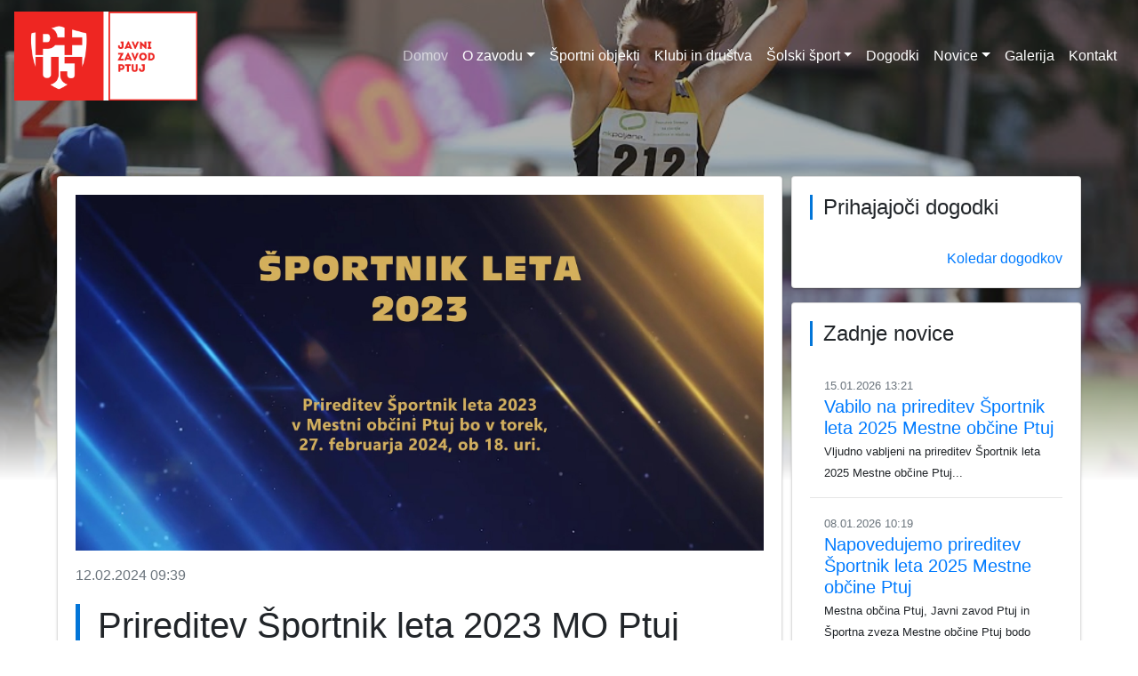

--- FILE ---
content_type: text/html; charset=utf-8
request_url: https://sport-ptuj.si/home/novica/64
body_size: 4162
content:
<!DOCTYPE html>
<!--
>>>>>>>>>>>>>>>>>>>>>>>>>>>>>>>>>>>>>>>>>>>>>>>>>>>>>>>>>>>>>>>>>>>>>>>>>>>>>>>>>>>>>>>>>>>>>>>>>>>>>>>>>>
Simple. by Sara (saratusar.com, @saratusar) for Innovatif - an awesome Slovenia-based digital agency (innovatif.com/en)
Change it, enhance it and most importantly enjoy it!
>>>>>>>>>>>>>>>>>>>>>>>>>>>>>>>>>>>>>>>>>>>>>>>>>>>>>>>>>>>>>>>>>>>>>>>>>>>>>>>>>>>>>>>>>>>>>>>>>>>>>>>>>>
-->

<!--[if !IE]><!-->
<html lang="en-US">
<!--<![endif]-->
<!--[if IE 6 ]><html lang="en-US" class="ie ie6"><![endif]-->
<!--[if IE 7 ]><html lang="en-US" class="ie ie7"><![endif]-->
<!--[if IE 8 ]><html lang="en-US" class="ie ie8"><![endif]-->
<head>
    <base href="https://sport-ptuj.si/"><!--[if lte IE 6]></base><![endif]-->
    <title>Domov &raquo; Javni zavod za mladino, šport in turizem Ptuj</title>
    <meta charset="utf-8">
    <meta name="viewport" content="width=device-width, initial-scale=1.0, maximum-scale=1.0, user-scalable=0">
    <meta http-equiv="Content-Type" content="text/html; charset=utf-8">
    
    <meta property="og:type" content="article">
    <meta property="og:title" content="Prireditev Športnik leta 2023 MO Ptuj">
    <meta property="og:description" content="V skladu s tradicijo bomo tudi letos v soj žarometov na prireditvi Športnik leta 2023 postavili najboljše ptujske športnike, športnice in ekipe. Ob njih bodo nagrade prejeli tudi trenerji, zaslužni športni delavci, nadarjeni mladi športniki, državni prvaki…<br />
<br />
 <br />
<br />
Prireditev Športnik leta 2023 v Mestni občini Ptuj bo v torek, 27. februarja 2024 ob 18. uri.<br />
<br />
 <br />
<br />
Vabljeni, da se nam pridružite na športno-zabavni prireditvi in pozdravite letošnje nagrajence. ">
    <meta property="og:image"
          content="https://sport-ptuj.si/assets/Novice/SPORTNIK-LETA_splet.jpg">
    <meta property="twitter:card" content="summary_large_image">






    <meta name="generator" content="SilverStripe - https://www.silverstripe.org" />
<meta http-equiv="Content-Type" content="text/html; charset=utf-8" />
    <!--[if lt IE 9]>
    <script src="//html5shiv.googlecode.com/svn/trunk/html5.js"></script>
    <![endif]-->
    <link href="https://stackpath.bootstrapcdn.com/bootstrap/4.4.1/css/bootstrap.min.css" rel="stylesheet"
          integrity="sha384-Vkoo8x4CGsO3+Hhxv8T/Q5PaXtkKtu6ug5TOeNV6gBiFeWPGFN9MuhOf23Q9Ifjh" crossorigin="anonymous">
    <link rel="stylesheet" type="text/css" href="//cdn.jsdelivr.net/npm/slick-carousel@1.8.1/slick/slick.css"/>
    <link rel="stylesheet" type="text/css" href="//cdn.jsdelivr.net/npm/slick-carousel@1.8.1/slick/slick-theme.css"/>
    <link rel="stylesheet" type="text/css"
          href="//cdnjs.cloudflare.com/ajax/libs/lightgallery/1.7.2/css/lightgallery.css"/>
    <link rel="stylesheet" type="text/css"
          href="//cdnjs.cloudflare.com/ajax/libs/lightgallery/1.7.2/css/lg-transitions.css"/>
    <link rel="stylesheet" type="text/css" href="//uicdn.toast.com/tui-calendar/latest/tui-calendar.css"/>
    <link rel="stylesheet" href="//cdn.jsdelivr.net/npm/bootstrap-icons@1.3.0/font/bootstrap-icons.css">
    <link rel="stylesheet" href="//cdnjs.cloudflare.com/ajax/libs/select2/4.0.13/css/select2.min.css"/>
    <link rel="shortcut icon" href="themes/simple/images/favicon.ico"/>
    
    
    
    
<link rel="stylesheet" type="text/css" href="/_resources/vendor/innoweb/silverstripe-social-share/client/css/social-share.css?m=1629812143" />
<link rel="stylesheet" type="text/css" href="/_resources/themes/sportni/css/header.css?m=1634197032" />
<link rel="stylesheet" type="text/css" href="/_resources/themes/sportni/css/overrides.css?m=1634197125" />
<link rel="stylesheet" type="text/css" href="/_resources/themes/sportni/css/main.css?m=1724912736" />
<link rel="stylesheet" type="text/css" href="/_resources/themes/sportni/css/footer.css?m=1634197032" />
</head>
<body class="body HomePage">
<header class="header">
    <div id="header-slider">
        
            <div style="height: 75vh; background-image: url('/assets/Uploads/Ozadje/12-sportni_vikend_1.jpg'); background-size: cover; background-position: center;">
            </div>
        
            <div style="height: 75vh; background-image: url('/assets/Uploads/Ozadje/atletika_bedrac.jpg'); background-size: cover; background-position: center;">
            </div>
        
            <div style="height: 75vh; background-image: url('/assets/Uploads/Ozadje/cg_boks_slovenska_liga.jpg'); background-size: cover; background-position: center;">
            </div>
        
            <div style="height: 75vh; background-image: url('/assets/Uploads/Ozadje/cg_futsal_fc_ptuj.jpg'); background-size: cover; background-position: center;">
            </div>
        
            <div style="height: 75vh; background-image: url('/assets/Uploads/Ozadje/cg_gimnastika_predstavitev.jpg'); background-size: cover; background-position: center;">
            </div>
        
            <div style="height: 75vh; background-image: url('/assets/Uploads/Ozadje/cg_hura_prosti_cas.jpg'); background-size: cover; background-position: center;">
            </div>
        
            <div style="height: 75vh; background-image: url('/assets/Uploads/Ozadje/cg_namizni_tenis_krajnc_katja.jpg'); background-size: cover; background-position: center;">
            </div>
        
            <div style="height: 75vh; background-image: url('/assets/Uploads/Ozadje/cg_nogomet_drava.jpg'); background-size: cover; background-position: center;">
            </div>
        
            <div style="height: 75vh; background-image: url('/assets/Uploads/Ozadje/cg_odbojka.jpg'); background-size: cover; background-position: center;">
            </div>
        
            <div style="height: 75vh; background-image: url('/assets/Uploads/Ozadje/cg_plavanje_klara_benko.jpg'); background-size: cover; background-position: center;">
            </div>
        
            <div style="height: 75vh; background-image: url('/assets/Uploads/Ozadje/cg_plezanje_markovic.jpg'); background-size: cover; background-position: center;">
            </div>
        
            <div style="height: 75vh; background-image: url('/assets/Uploads/Ozadje/cg_rokomet_aklimat_krim.jpg'); background-size: cover; background-position: center;">
            </div>
        
            <div style="height: 75vh; background-image: url('/assets/Uploads/Ozadje/cg_rokomet_drava.jpg'); background-size: cover; background-position: center;">
            </div>
        
            <div style="height: 75vh; background-image: url('/assets/Uploads/Ozadje/cg_sah_murko.jpg'); background-size: cover; background-position: center;">
            </div>
        
            <div style="height: 75vh; background-image: url('/assets/Uploads/Ozadje/judo_pokal_ptuja.jpg'); background-size: cover; background-position: center;">
            </div>
        
            <div style="height: 75vh; background-image: url('/assets/Uploads/Ozadje/kajak_tilen_vidovic.jpg'); background-size: cover; background-position: center;">
            </div>
        
            <div style="height: 75vh; background-image: url('/assets/Uploads/Ozadje/karting_dirka.jpg'); background-size: cover; background-position: center;">
            </div>
        
            <div style="height: 75vh; background-image: url('/assets/Uploads/Ozadje/kegljanje.jpg'); background-size: cover; background-position: center;">
            </div>
        
            <div style="height: 75vh; background-image: url('/assets/Uploads/Ozadje/kickboks_turnir.jpg'); background-size: cover; background-position: center;">
            </div>
        
            <div style="height: 75vh; background-image: url('/assets/Uploads/Ozadje/kolesarstvo_pokal_poli.jpg'); background-size: cover; background-position: center;">
            </div>
        
            <div style="height: 75vh; background-image: url('/assets/Uploads/Ozadje/padalstvo_pokal_ptuja.jpg'); background-size: cover; background-position: center;">
            </div>
        
            <div style="height: 75vh; background-image: url('/assets/Uploads/Ozadje/strelstvo_stojak_venta.jpg'); background-size: cover; background-position: center;">
            </div>
        
            <div style="height: 75vh; background-image: url('/assets/Uploads/Ozadje/tenis_portoroz_rola.jpg'); background-size: cover; background-position: center;">
            </div>
        
    </div>
    <div class="overlay"></div>
    <div class="fade-white"></div>
</header>
<div class="navigation">
    <nav class="navbar navbar-expand-lg navbar-dark">
    <a href="https://sport-ptuj.si/" class="navbar-brand">
        <img style="max-height: 100px" src="/assets/Uploads/01-Logotip-JZP-2024-koncni.png">
    </a>
    <button class="navbar-toggler" type="button" data-toggle="collapse" data-target="#navbarNav"
            aria-controls="navbarNav" aria-expanded="false">
        <span class="navbar-toggler-icon"></span>
    </button>
    <div class="collapse navbar-collapse justify-content-end" id="navbarNav">
        <ul class="navbar-nav">
            
                
                    <li class="nav-item active"><a href="/" class="nav-link"
                                                                                  title="Domov">Domov</a>
                    </li>
                
            
                
                    <li class="nav-item dropdown ">
                        <a href="/o-zavodu/" class="nav-link dropdown-toggle" role="button" data-toggle="dropdown"
                           aria-haspopup="true" aria-expanded="false" title="O zavodu">O zavodu</a>
                        <div class="dropdown-menu" aria-labelledby="navbarDropdown">
                            <a href="/o-zavodu/" class="dropdown-item" title="O zavodu">O zavodu</a>
                            <div class="dropdown-divider"></div>
                            
                                <a href="/o-zavodu/katalog-informacij-javnega-znacaja/" class="dropdown-item" title="Katalog informacij javnega značaja">Katalog informacij javnega značaja</a>
                                
                            
                        </div>
                    </li>
                
            
                
                    <li class="nav-item "><a href="/sportni-objekti/" class="nav-link"
                                                                                  title="Športni objekti">Športni objekti</a>
                    </li>
                
            
                
                    <li class="nav-item "><a href="/klubi-in-drustva/" class="nav-link"
                                                                                  title="Klubi in društva">Klubi in društva</a>
                    </li>
                
            
                
                    <li class="nav-item dropdown ">
                        <a href="/solski-sport/" class="nav-link dropdown-toggle" role="button" data-toggle="dropdown"
                           aria-haspopup="true" aria-expanded="false" title="Šolski šport">Šolski šport</a>
                        <div class="dropdown-menu" aria-labelledby="navbarDropdown">
                            <a href="/solski-sport/" class="dropdown-item" title="Šolski šport">Šolski šport</a>
                            <div class="dropdown-divider"></div>
                            
                                <a href="/solski-sport/hura-prosti-cas/" class="dropdown-item" title="Hura prosti čas">Hura prosti čas</a>
                                
                                    <div class="dropdown-divider"></div>
                                
                            
                                <a href="/solski-sport/zlati-soncek/" class="dropdown-item" title="Zlati sonček">Zlati sonček</a>
                                
                                    <div class="dropdown-divider"></div>
                                
                            
                                <a href="/solski-sport/mali-soncek/" class="dropdown-item" title="Mali sonček">Mali sonček</a>
                                
                                    <div class="dropdown-divider"></div>
                                
                            
                                <a href="/solski-sport/krpan/" class="dropdown-item" title="Krpan">Krpan</a>
                                
                                    <div class="dropdown-divider"></div>
                                
                            
                                <a href="/solski-sport/naucimo-se-plavati/" class="dropdown-item" title="Naučimo se plavati">Naučimo se plavati</a>
                                
                                    <div class="dropdown-divider"></div>
                                
                            
                                <a href="https://app.sport-ptuj.si" class="dropdown-item" title="Prijava">Prijava</a>
                                
                            
                        </div>
                    </li>
                
            
                
                    <li class="nav-item "><a href="/dogodki/" class="nav-link"
                                                                                  title="Dogodki">Dogodki</a>
                    </li>
                
            
                
                    <li class="nav-item dropdown ">
                        <a href="/novice/" class="nav-link dropdown-toggle" role="button" data-toggle="dropdown"
                           aria-haspopup="true" aria-expanded="false" title="Novice">Novice</a>
                        <div class="dropdown-menu" aria-labelledby="navbarDropdown">
                            <a href="/novice/" class="dropdown-item" title="Novice">Novice</a>
                            <div class="dropdown-divider"></div>
                            
                                <a href="/novice/arhiv/" class="dropdown-item" title="Arhiv">Arhiv</a>
                                
                            
                        </div>
                    </li>
                
            
                
                    <li class="nav-item "><a href="/galerija/" class="nav-link"
                                                                                  title="Galerija">Galerija</a>
                    </li>
                
            
                
                    <li class="nav-item "><a href="/kontakt/" class="nav-link"
                                                                                  title="Kontakt">Kontakt</a>
                    </li>
                
            
        </ul>
    </div>
</nav>

</div>

<div class="page-content">
    <div class="main container card" role="main">
        <div class="card-body">
            <div class="novica-content">
    <img src="/assets/Novice/SPORTNIK-LETA_splet.jpg" alt="" class="novica-image">
    <p class="text-muted mt-3">12.02.2024 09:39</p>
    <h1>Prireditev Športnik leta 2023 MO Ptuj</h1>
    <p class="text-justify">V skladu s tradicijo bomo tudi letos v soj žarometov na prireditvi Športnik leta 2023 postavili najboljše ptujske športnike, športnice in ekipe. Ob njih bodo nagrade prejeli tudi trenerji, zaslužni športni delavci, nadarjeni mladi športniki, državni prvaki…</p><p class="text-justify">&nbsp;</p><p class="text-justify">Prireditev Športnik leta 2023 v Mestni občini Ptuj bo v torek, 27. februarja 2024 ob 18. uri.</p><p class="text-justify">&nbsp;</p><p class="text-justify">Vabljeni, da se nam pridružite na športno-zabavni prireditvi in pozdravite letošnje nagrajence.&nbsp;</p>
    
    <div class="section">
    <div class="share">
        <div class="share-label">Delite:</div>
        
            <div class="share-link facebook">
                <a href="http://facebook.com/sharer/sharer.php?u=https://sport-ptuj.si/home/novica/64" target="_blank">Facebook</a>
            </div>
        
        
            <div class="share-link twitter">
                <a href="https://twitter.com/share?url=https://sport-ptuj.si/home/novica/64" target="_blank">Twitter</a>
            </div>
        
        
            <div class="share-link google">
                <a href="https://plus.google.com/share?url=https://sport-ptuj.si/home/novica/64" target="_blank">Google+</a>
            </div>
        
        
            <div class="share-link pinterest">
                <a href="https://sport-ptuj.si/http://pinterest.com/pin/create/button/?url=https://sport-ptuj.si/"
                   target="_blank">Pinterest</a>
            </div>
        
        
            <div class="share-link linkedin">
                <a href="https://www.linkedin.com/shareArticle?mini=true&amp;url=https://sport-ptuj.si/home/novica/64" target="_blank">LinkedIn</a>
            </div>
        
    </div>
</div>

    <div id="lightgallery">
        
            <a href="/assets/Novice/SPORTNIK-LETA_splet.jpg" data-sub-html="<h4>SPORTNIK LETA splet</h4>">
                <img src="/assets/Novice/SPORTNIK-LETA_splet.jpg" alt="" style="width: 100%; height: 10em; object-fit: cover;">
            </a>
        
        
    </div>
</div>

        </div>
    </div>
    <div class="side sidebar container">
    <div class="card mb-3">
        <div class="card-body">
            <h4 class="card-title section-title-small">Prihajajoči dogodki</h4>
            
            <div class="d-flex justify-content-end">
                <a href="/dogodki">Koledar dogodkov</a>
            </div>
        </div>
    </div>
    <div class="card mb-3">
        <div class="card-body">
            <h4 class="card-title section-title-small">Zadnje novice</h4>
            
                <div style="margin-left: 1em">
                    <small class="text-muted">15.01.2026 13:21</small>
                    <h5 style="margin-bottom: 0.1em"><a href="/home/novica/92">Vabilo na prireditev Športnik leta 2025 Mestne občine Ptuj</a></h5>
                    <small>Vljudno vabljeni na prireditev Športnik leta 2025 Mestne občine Ptuj...</small><br>
                </div>
                <hr/>
            
                <div style="margin-left: 1em">
                    <small class="text-muted">08.01.2026 10:19</small>
                    <h5 style="margin-bottom: 0.1em"><a href="/home/novica/91">Napovedujemo prireditev Športnik leta 2025 Mestne občine Ptuj</a></h5>
                    <small>Mestna občina Ptuj, Javni zavod Ptuj in Športna zveza Mestne občine Ptuj bodo pripravili prireditev Športnik leta 2025 v Mestni občini Ptuj....</small><br>
                </div>
                <hr/>
            
                <div style="margin-left: 1em">
                    <small class="text-muted">22.12.2025 14:01</small>
                    <h5 style="margin-bottom: 0.1em"><a href="/home/novica/90">Voščilo</a></h5>
                    <small></small><br>
                </div>
                <hr/>
            
            <div class="d-flex justify-content-end">
                <a href="/novice/arhiv">Arhiv novic</a>
            </div>
        </div>
    </div>
    <div class="card mb-3">
        <div class="card-body">
            <h4 class="card-title section-title-small">Povezave</h4>
            
                <div style="margin-left: 1em">
                    <h5 style="margin-bottom: 0.1em"><a href="http://www.sportnivikend.si/">Ptujski športni vikend</a></h5>
                </div>
                <hr/>
            
                <div style="margin-left: 1em">
                    <h5 style="margin-bottom: 0.1em"><a href="http://ptujskiteki.si/">Ptujski teki</a></h5>
                </div>
                <hr/>
            
                <div style="margin-left: 1em">
                    <h5 style="margin-bottom: 0.1em"><a href="https://sport-ptuj.si/home/novica/23">Ptujske športne e-novice</a></h5>
                </div>
                <hr/>
            
        </div>
    </div>
</div>

</div>
<footer class="footer">
    <div class="container">
        <div class="row row-cols-1 row-cols-md-4">
            <div class="contact col">
                <img src="/assets/Uploads/01-Logotip-JZP-2024-koncni.png" class="logo" style="width: unset">
                <h5>Javni zavod za mladino, šport in turizem Ptuj</h5>
                <p>Mestni trg 4<br>
                    2250 Ptuj, Slovenija<br>
                    <a href="mailto:info@sport-ptuj.si">info@sport-ptuj.si</a><br>
                    02 787 76 30</p>
            </div>
            <div class="contact col">
                <h5>Informacije o zavodu</h5>
                <li><a href="/o-zavodu">O zavodu</a></li>
                <li><a href="/o-zavodu/katalog-informacij-javnega-znacaja/">Katalog informacij javnega značaja</a></li>
            </div>
            <div class="contact col">
                <h5>Šolski šport</h5>
                <li><a href="/solski-sport">Koledar šolskega športa</a></li>
                <li><a href="/solski-sport/hura-prosti-cas/">Hura prosti čas</a></li>
                <li><a href="/solski-sport/zlati-soncek/">Zlati sonček</a></li>
                <li><a href="/solski-sport/mali-soncek/">Mali sonček</a></li>
                <li><a href="/solski-sport/krpan/">Krpan</a></li>
                <li><a href="/solski-sport/naucimo-se-plavati/">Naučimo se plavati</a></li>
            </div>
            <div class="contact col">
                <h5>Športne institucije</h5>
                
                    <li><a href="http://www.olympic.si/">Olimpijski komite Slovenije</a></li>
                
                    <li><a href="http://www.mss.gov.si/">Ministrstvo za šolstvo in šport</a></li>
                
                    <li><a href="http://fundacijazasport.org/">Fundacija za šport</a></li>
                
                    <li><a href="http://www2.sportna-unija.si/">Športna unija Slovenije</a></li>
                
                    <li><a href="http://www.zsoms.si/">Zveza za šport otrok in mladine Slovenije</a></li>
                
                    <li><a href="http://www.fsp.uni-lj.si/">Fakulteta za šport</a></li>
                
                    <li><a href="http://www.sousport.si/">ŠOU šport</a></li>
                
            </div>
        </div>
    </div>
    <div class="subfooter">
        <small>© 2020 Javni zavod za mladino, šport in turizem Ptuj</small>
        <small>Izdelava: <a href="https://max.si">Nimbis d.o.o. | max.si</a></small>
    </div>
</footer>













<script type="application/javascript" src="//ajax.googleapis.com/ajax/libs/jquery/3.5.1/jquery.min.js"></script>
<script type="application/javascript" src="/_resources/themes/sportni/javascript/script.js?m=1634197032"></script>
<script type="application/javascript" src="/_resources/themes/sportni/javascript/galleries.js?m=1634197032"></script>
<script type="application/javascript" src="//cdnjs.cloudflare.com/ajax/libs/lightgallery/1.7.2/js/lightgallery-all.js"></script>
<script type="application/javascript" src="//stackpath.bootstrapcdn.com/bootstrap/4.4.1/js/bootstrap.min.js"></script>
<script type="application/javascript" src="//cdn.jsdelivr.net/npm/slick-carousel@1.8.1/slick/slick.min.js"></script>
<script type="application/javascript" src="//uicdn.toast.com/tui.code-snippet/v1.5.2/tui-code-snippet.min.js"></script>
<script type="application/javascript" src="//uicdn.toast.com/tui-calendar/latest/tui-calendar.js"></script>
<script type="application/javascript" src="//cdnjs.cloudflare.com/ajax/libs/moment.js/2.29.1/moment.min.js"></script>
<script type="application/javascript" src="//cdnjs.cloudflare.com/ajax/libs/select2/4.0.13/js/select2.min.js"></script>
<script type="application/javascript" src="//cdnjs.cloudflare.com/ajax/libs/countup.js/1.8.2/countUp.js"></script>
<script type="application/javascript" src="//cdnjs.cloudflare.com/ajax/libs/randomcolor/0.6.1/randomColor.js"></script>
</body>
</html>


--- FILE ---
content_type: text/css
request_url: https://sport-ptuj.si/_resources/themes/sportni/css/overrides.css?m=1634197125
body_size: 415
content:
.card {
    box-shadow: 0 2px 1px -1px rgba(0, 0, 0, 0.2), 0 1px 1px 0 rgba(0, 0, 0, 0.14), 0 1px 3px 0 rgba(0, 0, 0, .12);
    border-radius: 4px;
}

.navbar-dark .navbar-nav .active > .nav-link,
.navbar-dark .navbar-nav .nav-link.active,
.navbar-dark .navbar-nav .nav-link.show,
.navbar-dark .navbar-nav .show > .nav-link {
    color: rgba(255, 255, 255, 0.6);

}

.navbar-dark .navbar-nav .nav-link {
    color: #fff;
    font-weight: 500;
}

.row {
    margin: 0;
}

.slick-prev:before, .slick-next:before {
    color: dimgray;
}

.share .share-label, .share .share-button, .share .share-link {
    float: unset;
}

.share {
    display: flex;
}

label {
   display: block;
}

.tui-full-calendar-popup p {
    margin: 0;
}

.popup-icon {
    top: -2px;
    margin-right: 8px;
    width: 12px;
    height: 12px;
}

.card {
    cursor: pointer;
}

.slick-initialized .slick-slide.card {
    display: flex;
}

.section .slick-track {
    display: flex !important;
}

.slick-prev{
    left: -18px;
}

.slick-next {
    right: -19px;
}

.section .slick-slide {
    height: inherit !important;
}

.small-dvorana.slick-slide {
    height: 100px !important;
}

.display-4.counter-count {
    padding: 0 .5rem;
}

.container {
    padding: 0;
}

@media screen and (max-width: 990px) {
    #navbarNav {
        background-color: white;
        padding: 1em;
        border-radius: 4px;
        box-shadow: 1px 1px 5px gray;
    }

    .navbar-dark .navbar-nav .active > .nav-link,
    .navbar-dark .navbar-nav .nav-link.active,
    .navbar-dark .navbar-nav .nav-link.show,
    .navbar-dark .navbar-nav .show > .nav-link, .navbar-dark .navbar-nav .nav-link:hover {
        color: gray;

    }

    .navbar-dark .navbar-nav .nav-link {
        color: black;
        font-weight: unset;
    }

    .nav-item a {
        padding: 1em 0.5em!important;
    }
}



--- FILE ---
content_type: text/css
request_url: https://sport-ptuj.si/_resources/themes/sportni/css/main.css?m=1724912736
body_size: 1116
content:
/* global page styles */
.main.container.card {
    top: 10vh;
    z-index: 100;
    margin-bottom: calc(10vh + 30px);
}

.main h1 {
    margin: 0.5em 0 1em;
}

h2, h3 {
    padding: 1em 0 .5em;
}

img:not(".ss-htmleditorfield-file") {
    width: 100%;
}

.btn-more {
    padding-left: 1.25rem;
    padding-right: 1.25rem;
    text-align: left;
    color: gray;
}

.page-content {
    display: grid;
    grid-template-columns: 5fr 2fr;
    grid-gap: 10px;
    margin-right: 5%;
    margin-left: 5%;
}

.sidebar {
    top: 10vh;
    position: relative;
    z-index: 10;
    width: 100%;
    margin-bottom: calc(10vh + 30px);
}

.sidebar .card {
    width: 100%;
}

.section {
    margin-bottom: 2em!important;
}

.section-button {
    margin-left: auto;
}

h1, .section-title {
    padding-left: 0.5em;
    border-left: 5px solid #0275d8;
}

.section-title-small {
    padding-left: 0.5em;
    border-left: 3px solid #0275d8;
    margin-bottom: 2rem;
}

/* contact page styles */

.main-kontakt {
    display: grid;
    grid-template-columns: 1fr 2fr;
}

.main-kontakt img {
    height: 100px;
    margin-bottom: 30px;
}

input[type="text"], textarea {
    width: 100%;
    border-radius: 4px;
    border:  1px solid lightgray;
    line-height: 2;
}

input[type="submit"] {
    margin: .5rem 0;
}

label {
    margin: .5rem 0;
}

.kontakti {
    justify-content: right;
}

.kontakt {
    text-align: right;
    margin-bottom: 1rem;
}

.kontakt p {
    margin: 0;
}

.lokacija {
    margin-bottom: 2em;
}

.inline-card {
    margin: 0 0.2em;
}

.counter-divider {
    margin: auto;
    width: 50px;
    border: 1px solid #0275d8;
}

.counter-text {
    padding: 1em 0;
}

.important {
    display: grid;
    grid-template-columns: 2fr 1fr;
    grid-template-rows: 8em 8em 8em;
    grid-template-areas: "main one" "main two" "main three";
    grid-gap: 5px;
    margin-bottom: 2em;
}
img.zoom {
    width: 100%;
    height: 100%;
    object-fit: cover;
    transition: transform .5s ease;
}
img.zoom:hover {
    transform: scale(1.2);
}
.important-main {
    grid-area: main;
    overflow: hidden;
}
.important-one {
    grid-area: one;
    overflow: hidden;
}
.important-two {
    grid-area: two;
    overflow: hidden;
}
.important-three {
    grid-area: three;
    overflow: hidden;
}

.dark-overlay {
    bottom: 0;
    background-image: linear-gradient(to top, rgba(0, 0, 0, 0.8), rgba(0, 0, 0, 0));
    position: sticky;
    height: 75%;
    justify-content: flex-end;
}

.small-dvorana {
    height: 100px;
    overflow: hidden;
    margin: 0 1px;
}
.small-dvorana p {
    padding: 2px 5px;
    font-size: 0.7em;
    color: white;
    background-color: #2a62bc;
    width: 100%;
    text-transform: uppercase;
    text-align: center;
    font-weight: 600;
    margin: 0;
}

/* gallery page styles */

#lightgallery, .galerije {
    display: grid;
    grid-template-columns: repeat(auto-fill, minmax(250px, 1fr));
    grid-gap: 5px;
}

.galerije .card-body {
    padding: 0.5rem;
}

.gallery-poster {
    position: relative;
}

.gallery-poster-image {
    display: block;
    width: 100%;
    height: auto;
}

.gallery-poster-overlay {
    position: absolute;
    top: 0;
    bottom: 0;
    left: 0;
    right: 0;
    height: 100%;
    width: 100%;
    opacity: 0;
    transition: .5s ease;
    background-color: rgba(0, 0, 0, 0.5);
}

.gallery-poster:hover .gallery-poster-overlay {
    opacity: 1;
}

.gallery-poster-overlay p {
    color: white;
    font-size: 20px;
    position: absolute;
    top: 50%;
    left: 50%;
    transform: translate(-50%, -50%);
    -ms-transform: translate(-50%, -50%);
}

/* novica page styles */
.novica-image {
    max-height: 25em;
    width: 100%;
    object-fit: cover;
}

.datetime-card .card-header, .datetime-card .card-body {
    padding: 0.5em;
}

.datetime-card p {
    margin: 0;
}

/* dogodek page style */
.dogodek-content h1 {
    margin: 0.5em 0 0.5em;
}

@media screen and (max-width: 1000px) {
    .page-content {
        display: block;
    }

    .main.container.card {
        margin-bottom: 30px;
    }

    .sidebar {
        display: flex;
        flex-wrap: wrap;
        gap: 1vh;
        padding-right: 0;
        padding-left: 0;
    }
}

.row {
    margin: 0 -15px;
}


--- FILE ---
content_type: text/javascript
request_url: https://sport-ptuj.si/_resources/themes/sportni/javascript/galleries.js?m=1634197032
body_size: 79
content:
$(document).ready(function() {
    $("img.lightgallery_video").each(function(i, v) {
        console.log(i, v);
        let url = v.src;
        v.src = "http://img.youtube.com/vi/" + url.split("v=")[1].split("&")[0] + "/maxresdefault.jpg";
    });
    $("#lightgallery").lightGallery({
        download: false,
        thumbnail: true,
        loadYoutubeThumbnail: true,
        youtubeThumbSize: 1,
        youtubePlayerParams: {
            modestbranding: 1,
            showinfo: 0,
            rel: 0,
            controls: 0
        },
    });
});


--- FILE ---
content_type: text/javascript
request_url: https://sport-ptuj.si/_resources/themes/sportni/javascript/script.js?m=1634197032
body_size: -11
content:
$(document).ready(function () {
    $('#header-slider').slick({
        accessibility: false,
        autoplay: true,
        autoplaySpeed: 3000,
        arrows: false,
        draggable: false,
        infinite: true,
        pauseOnFocus: false,
        pauseOnHover: false,
        swipe: false,
        swipeToSlide: false,
        adaptiveHeight: true,
        adaptiveWidth: true,
    });
});


--- FILE ---
content_type: text/javascript
request_url: https://uicdn.toast.com/tui.code-snippet/v1.5.2/tui-code-snippet.min.js
body_size: 7406
content:
/*!
 * tui-code-snippet.min.js
 * @version 1.5.2
 * @author NHN. FE Development Lab <dl_javascript@nhn.com>
 * @license MIT
 */
!function(t,e){"object"==typeof exports&&"object"==typeof module?module.exports=e():"function"==typeof define&&define.amd?define([],e):"object"==typeof exports?exports.util=e():(t.tui=t.tui||{},t.tui.util=e())}(this,function(){return function(t){function e(r){if(n[r])return n[r].exports;var o=n[r]={exports:{},id:r,loaded:!1};return t[r].call(o.exports,o,o.exports,e),o.loaded=!0,o.exports}var n={};return e.m=t,e.c=n,e.p="dist",e(0)}([function(t,e,n){"use strict";var r={},o=n(1),i=o.extend;i(r,o),i(r,n(3)),i(r,n(2)),i(r,n(4)),i(r,n(5)),i(r,n(6)),i(r,n(7)),i(r,n(8)),i(r,n(9)),r.browser=n(10),r.popup=n(11),r.formatDate=n(12),r.defineClass=n(13),r.defineModule=n(14),r.defineNamespace=n(15),r.CustomEvents=n(16),r.Enum=n(17),r.ExMap=n(18),r.HashMap=n(20),r.Map=n(19),t.exports=r},function(t,e,n){"use strict";function r(t,e){var n,r,o,i,u=Object.prototype.hasOwnProperty;for(o=1,i=arguments.length;o<i;o+=1){n=arguments[o];for(r in n)u.call(n,r)&&(t[r]=n[r])}return t}function o(t){return t.__fe_id||(l+=1,t.__fe_id=l),t.__fe_id}function i(t){return f.isExisty(p(t,"__fe_id"))}function u(){l=0}function s(t){var e,n=[];for(e in t)t.hasOwnProperty(e)&&n.push(e);return n}function a(t){var e=arguments.length,n=1;if(e<1)return!0;for(;n<e;n+=1)if(!c(t,arguments[n]))return!1;return!0}function c(t,e){var n,r=[],o=[];if(isNaN(t)&&isNaN(e)&&f.isNumber(t)&&f.isNumber(e))return!0;if(t===e)return!0;if(f.isFunction(t)&&f.isFunction(e)||t instanceof Date&&e instanceof Date||t instanceof RegExp&&e instanceof RegExp||t instanceof String&&e instanceof String||t instanceof Number&&e instanceof Number)return t.toString()===e.toString();if(!(t instanceof Object&&e instanceof Object))return!1;if(t.isPrototypeOf(e)||e.isPrototypeOf(t)||t.constructor!==e.constructor||t.prototype!==e.prototype)return!1;if(h.inArray(t,r)>-1||h.inArray(e,o)>-1)return!1;for(n in e){if(e.hasOwnProperty(n)!==t.hasOwnProperty(n))return!1;if(typeof e[n]!=typeof t[n])return!1}for(n in t){if(e.hasOwnProperty(n)!==t.hasOwnProperty(n))return!1;if(typeof e[n]!=typeof t[n])return!1;if("object"==typeof t[n]||"function"==typeof t[n]){if(r.push(t),o.push(e),!c(t[n],e[n]))return!1;r.pop(),o.pop()}else if(t[n]!==e[n])return!1}return!0}function p(t,e){for(var n=arguments,r=n[0],o=1,i=n.length;o<i;o+=1){if(f.isUndefined(r)||f.isNull(r))return;r=r[n[o]]}return r}var f=n(2),h=n(3),l=0;t.exports={extend:r,stamp:o,hasStamp:i,resetLastId:u,keys:Object.prototype.keys||s,compareJSON:a,pick:p}},function(t,e){"use strict";function n(t){return!r(t)&&!o(t)}function r(t){return void 0===t}function o(t){return null===t}function i(t){return n(t)&&t!==!1}function u(t){return!i(t)}function s(t){var e=n(t)&&("[object Arguments]"===S.call(t)||!!t.callee);return e}function a(t){return t instanceof Array}function c(t){return t===Object(t)}function p(t){return t instanceof Function}function f(t){return"number"==typeof t||t instanceof Number}function h(t){return"string"==typeof t||t instanceof String}function l(t){return"boolean"==typeof t||t instanceof Boolean}function y(t){return"[object Array]"===S.call(t)}function d(t){return"[object Function]"===S.call(t)}function m(t){return"[object Number]"===S.call(t)}function v(t){return"[object String]"===S.call(t)}function g(t){return"[object Boolean]"===S.call(t)}function _(t){return"object"==typeof HTMLElement?t&&(t instanceof HTMLElement||!!t.nodeType):!(!t||!t.nodeType)}function x(t){return"object"==typeof HTMLElement?t&&t instanceof HTMLElement:!(!t||!t.nodeType||1!==t.nodeType)}function b(t){return!(n(t)&&!w(t))||(a(t)||s(t)?0===t.length:!(c(t)&&!p(t))||!E(t))}function w(t){return h(t)&&""===t}function E(t){var e;for(e in t)if(t.hasOwnProperty(e))return!0;return!1}function O(t){return!b(t)}function N(t){return t instanceof Date}function A(t){return"[object Date]"===S.call(t)}var S=Object.prototype.toString;t.exports={isExisty:n,isUndefined:r,isNull:o,isTruthy:i,isFalsy:u,isArguments:s,isArray:a,isArraySafe:y,isObject:c,isFunction:p,isFunctionSafe:d,isNumber:f,isNumberSafe:m,isDate:N,isDateSafe:A,isString:h,isStringSafe:v,isBoolean:l,isBooleanSafe:g,isHTMLNode:_,isHTMLTag:x,isEmpty:b,isNotEmpty:O}},function(t,e,n){"use strict";var r,o=n(4),i=n(2),u=Array.prototype.slice,s=function(t,e,n){var r,o=[];for(i.isUndefined(e)&&(e=t||0,t=0),n=n||1,r=n<0?-1:1,e*=r;t*r<e;t+=n)o.push(t);return o},a=function(){var t=u.call(arguments),e=[];return o.forEach(t,function(t){o.forEach(t,function(t,n){e[n]||(e[n]=[]),e[n].push(t)})}),e},c=function(t,e,n){var r,o;if(n=n||0,!i.isArray(e))return-1;if(Array.prototype.indexOf)return Array.prototype.indexOf.call(e,t,n);for(o=e.length,r=n;n>=0&&r<o;r+=1)if(e[r]===t)return r;return-1};r={inArray:c,range:s,zip:a},t.exports=r},function(t,e,n){"use strict";function r(t,e,n){var r=0,o=t.length;for(n=n||null;r<o&&e.call(n,t[r],r,t)!==!1;r+=1);}function o(t,e,n){var r;n=n||null;for(r in t)if(t.hasOwnProperty(r)&&e.call(n,t[r],r,t)===!1)break}function i(t,e,n){f.isArray(t)?r(t,e,n):o(t,e,n)}function u(t,e,n){var r=[];return n=n||null,i(t,function(){r.push(e.apply(n,arguments))}),r}function s(t,e,n){var r,o,i,u=0;for(n=n||null,f.isArray(t)?(o=t.length,i=t[u]):(r=h.keys(t),o=r.length,i=t[r[u+=1]]),u+=1;u<o;u+=1)i=e.call(n,i,t[r?r[u]:u]);return i}function a(t){var e;try{e=Array.prototype.slice.call(t)}catch(n){e=[],r(t,function(t){e.push(t)})}return e}function c(t,e,n){var r,o;if(n=n||null,!f.isObject(t)||!f.isFunction(e))throw new Error("wrong parameter");return f.isArray(t)?(r=[],o=function(t,e){t.push(e[0])}):(r={},o=function(t,e){t[e[1]]=e[0]}),i(t,function(){e.apply(n,arguments)&&o(r,arguments)},n),r}function p(t,e){var n=u(t,function(t){return t[e]});return n}var f=n(2),h=n(1);t.exports={forEachOwnProperties:o,forEachArray:r,forEach:i,toArray:a,map:u,reduce:s,filter:c,pluck:p}},function(t,e){"use strict";function n(t,e){var n,r=Array.prototype.slice;return t.bind?t.bind.apply(t,r.call(arguments,1)):(n=r.call(arguments,2),function(){return t.apply(e,n.length?n.concat(r.call(arguments)):arguments)})}t.exports={bind:n}},function(t,e){"use strict";function n(t){function e(){}return e.prototype=t,new e}function r(t,e){var r=n(e.prototype);r.constructor=t,t.prototype=r}t.exports={createObject:n,inherit:r}},function(t,e,n){"use strict";function r(t){var e={"&quot;":'"',"&amp;":"&","&lt;":"<","&gt;":">","&#39;":"'","&nbsp;":" "};return t.replace(/&amp;|&lt;|&gt;|&quot;|&#39;|&nbsp;/g,function(t){return e[t]?e[t]:t})}function o(t){var e={'"':"quot","&":"amp","<":"lt",">":"gt","'":"#39"};return t.replace(/[<>&"']/g,function(t){return e[t]?"&"+e[t]+";":t})}function i(t){return/[<>&"']/.test(t)}function u(t,e){for(var n,r,o=0,i=t.length,u={};o<i;o+=1)r=t.charAt(o),u[r]=1;for(o=0,i=e.length;o<i;o+=1)r=e.charAt(o),u[r]&&(u[r]+=1);return u=s.filter(u,function(t){return t>1}),u=a.keys(u).sort(),n=u.join("")}var s=n(4),a=n(1);t.exports={decodeHTMLEntity:r,encodeHTMLEntity:o,hasEncodableString:i,getDuplicatedChar:u}},function(t,e){"use strict";function n(t,e){function n(){o=u.call(arguments),window.clearTimeout(r),r=window.setTimeout(function(){t.apply(null,o)},e)}var r,o;return e=e||0,n}function r(){return Number(new Date)}function o(t,e){function n(){return c=u.call(arguments),p?(f(c),void(p=!1)):(a=i.timestamp(),o=o||a,s(c),void(a-o>=e&&f(c)))}function r(){p=!0,o=null}var o,s,a,c,p=!0,f=function(e){t.apply(null,e),o=null};return e=e||0,s=i.debounce(f,e),n.reset=r,n}var i={},u=Array.prototype.slice;i.timestamp=r,i.debounce=n,i.throttle=o,t.exports=i},function(t,e,n){"use strict";function r(t){var e=(new Date).getTime();return e-t>c}function o(t,e){var n="https://www.google-analytics.com/collect",o=location.hostname,u="event",s="use",c="TOAST UI "+t+" for "+o+": Statistics",p=window.localStorage.getItem(c);(a.isUndefined(window.tui)||window.tui.usageStatistics!==!1)&&(p&&!r(p)||(window.localStorage.setItem(c,(new Date).getTime()),setTimeout(function(){"interactive"!==document.readyState&&"complete"!==document.readyState||i(n,{v:1,t:u,tid:e,cid:o,dp:o,dh:t,el:t,ec:s})},1e3)))}function i(t,e){var n=s.map(u.keys(e),function(t,n){var r=0===n?"":"&";return r+t+"="+e[t]}).join(""),r=document.createElement("img");return r.src=t+"?"+n,r.style.display="none",document.body.appendChild(r),document.body.removeChild(r),r}var u=n(1),s=n(4),a=n(2),c=6048e5;t.exports={imagePing:i,sendHostname:o}},function(t,e){"use strict";function n(){var t,e,n=window.navigator,o=n.appName.replace(/\s/g,"_"),i=n.userAgent,u=/MSIE\s([0-9]+[.0-9]*)/,s=/Trident.*rv:11\./,a=/Edge\/(\d+)\./,c={firefox:/Firefox\/(\d+)\./,chrome:/Chrome\/(\d+)\./,safari:/Version\/([\d.]+).*Safari\/(\d+)/},p={Microsoft_Internet_Explorer:function(){var t=i.match(u);t?(r.msie=!0,r.version=parseFloat(t[1])):r.others=!0},Netscape:function(){var n=!1;if(s.exec(i))r.msie=!0,r.version=11,n=!0;else if(a.exec(i))r.edge=!0,r.version=i.match(a)[1],n=!0;else for(t in c)if(c.hasOwnProperty(t)&&(e=i.match(c[t]),e&&e.length>1)){r[t]=n=!0,r.version=parseFloat(e[1]||0);break}n||(r.others=!0)}},f=p[o];f&&p[o]()}var r={chrome:!1,firefox:!1,safari:!1,msie:!1,edge:!1,others:!1,version:0};window&&window.navigator&&n(),t.exports=r},function(t,e,n){"use strict";function r(){this.openedPopup={},this.closeWithParentPopup={},this.postBridgeUrl=""}var o=n(4),i=n(2),u=n(5),s=n(10),a=n(1),c=0;r.prototype.getPopupList=function(t){var e;return e=i.isExisty(t)?this.openedPopup[t]:this.openedPopup},r.prototype.openPopup=function(t,e){var n,r,o;if(e=a.extend({popupName:"popup_"+c+"_"+Number(new Date),popupOptionStr:"",useReload:!0,closeWithParent:!0,method:"get",param:{}},e||{}),e.method=e.method.toUpperCase(),this.postBridgeUrl=e.postBridgeUrl||this.postBridgeUrl,o="POST"===e.method&&e.param&&s.msie&&11===s.version,!i.isExisty(t))throw new Error("Popup#open() need popup url.");c+=1,e.param&&("GET"===e.method?t=t+(/\?/.test(t)?"&":"?")+this._parameterize(e.param):"POST"===e.method&&(o||(r=this.createForm(t,e.param,e.method,e.popupName),t="about:blank"))),n=this.openedPopup[e.popupName],i.isExisty(n)?n.closed?this.openedPopup[e.popupName]=n=this._open(o,e.param,t,e.popupName,e.popupOptionStr):(e.useReload&&n.location.replace(t),n.focus()):this.openedPopup[e.popupName]=n=this._open(o,e.param,t,e.popupName,e.popupOptionStr),this.closeWithParentPopup[e.popupName]=e.closeWithParent,(!n||n.closed||i.isUndefined(n.closed))&&alert("please enable popup windows for this website"),e.param&&"POST"===e.method&&!o&&(n&&r.submit(),r.parentNode&&r.parentNode.removeChild(r)),window.onunload=u.bind(this.closeAllPopup,this)},r.prototype.close=function(t,e){var n=e||window;t=!!i.isExisty(t)&&t,t&&(window.onunload=null),n.closed||(n.opener=window.location.href,n.close())},r.prototype.closeAllPopup=function(t){var e=i.isExisty(t);o.forEachOwnProperties(this.openedPopup,function(t,n){(e&&this.closeWithParentPopup[n]||!e)&&this.close(!1,t)},this)},r.prototype.focus=function(t){this.getPopupList(t).focus()},r.prototype.parseQuery=function(){var t,e,n={};return t=window.location.search.substr(1),o.forEachArray(t.split("&"),function(t){e=t.split("="),n[decodeURIComponent(e[0])]=decodeURIComponent(e[1])}),n},r.prototype.createForm=function(t,e,n,r,i){var u,s=document.createElement("form");return i=i||document.body,s.method=n||"POST",s.action=t||"",s.target=r||"",s.style.display="none",o.forEachOwnProperties(e,function(t,e){u=document.createElement("input"),u.name=e,u.type="hidden",u.value=t,s.appendChild(u)}),i.appendChild(s),s},r.prototype._parameterize=function(t){var e=[];return o.forEachOwnProperties(t,function(t,n){e.push(encodeURIComponent(n)+"="+encodeURIComponent(t))}),e.join("&")},r.prototype._open=function(t,e,n,r,o){var i;return t?(i=window.open(this.postBridgeUrl,r,o),setTimeout(function(){i.redirect(n,e)},100)):i=window.open(n,r,o),i},t.exports=new r},function(t,e,n){"use strict";function r(t,e,n){var r,o,i,u;return t=Number(t),e=Number(e),n=Number(n),r=t>-1&&t<100||t>1969&&t<2070,o=e>0&&e<13,!(!r||!o)&&(u=c[e],2===e&&t%4===0&&(t%100===0&&t%400!==0||(u=29)),i=n>0&&n<=u)}function o(t,e,n){var o,a,c,f=u.pick(n,"meridiemSet","AM")||"AM",h=u.pick(n,"meridiemSet","PM")||"PM";return a=i.isDate(e)?{year:e.getFullYear(),month:e.getMonth()+1,date:e.getDate(),hour:e.getHours(),minute:e.getMinutes()}:{year:e.year,month:e.month,date:e.date,hour:e.hour,minute:e.minute},!!r(a.year,a.month,a.date)&&(a.meridiem="",/([^\\]|^)[aA]\b/.test(t)&&(o=a.hour>11?h:f,a.hour>12&&(a.hour%=12),0===a.hour&&(a.hour=12),a.meridiem=o),c=t.replace(s,function(t){return t.indexOf("\\")>-1?t.replace(/\\/,""):p[t](a)||""}))}var i=n(2),u=n(1),s=/[\\]*YYYY|[\\]*YY|[\\]*MMMM|[\\]*MMM|[\\]*MM|[\\]*M|[\\]*DD|[\\]*D|[\\]*HH|[\\]*H|[\\]*A/gi,a=["Invalid month","January","February","March","April","May","June","July","August","September","October","November","December"],c=[0,31,28,31,30,31,30,31,31,30,31,30,31],p={M:function(t){return Number(t.month)},MM:function(t){var e=t.month;return Number(e)<10?"0"+e:e},MMM:function(t){return a[Number(t.month)].substr(0,3)},MMMM:function(t){return a[Number(t.month)]},D:function(t){return Number(t.date)},d:function(t){return p.D(t)},DD:function(t){var e=t.date;return Number(e)<10?"0"+e:e},dd:function(t){return p.DD(t)},YY:function(t){return Number(t.year)%100},yy:function(t){return p.YY(t)},YYYY:function(t){var e="20",n=t.year;return n>69&&n<100&&(e="19"),Number(n)<100?e+String(n):n},yyyy:function(t){return p.YYYY(t)},A:function(t){return t.meridiem},a:function(t){return t.meridiem},hh:function(t){var e=t.hour;return Number(e)<10?"0"+e:e},HH:function(t){return p.hh(t)},h:function(t){return String(Number(t.hour))},H:function(t){return p.h(t)},m:function(t){return String(Number(t.minute))},mm:function(t){var e=t.minute;return Number(e)<10?"0"+e:e}};t.exports=o},function(t,e,n){"use strict";function r(t,e){var n;return e||(e=t,t=null),n=e.init||function(){},t&&o(n,t),e.hasOwnProperty("static")&&(i(n,e["static"]),delete e["static"]),i(n.prototype,e),n}var o=n(6).inherit,i=n(1).extend;t.exports=r},function(t,e,n){"use strict";function r(t,e){var n=e||{};return i.isFunction(n[u])&&n[u](),o(t,n)}var o=n(15),i=n(2),u="initialize";t.exports=r},function(t,e,n){"use strict";function r(t,e,n){var r,u,s,a;return r=t.split("."),r.unshift(window),u=o.reduce(r,function(t,e){return t[e]=t[e]||{},t[e]}),n?(a=r.pop(),s=i.pick.apply(null,r),u=s[a]=e):i.extend(u,e),u}var o=n(4),i=n(1);t.exports=r},function(t,e,n){"use strict";function r(){this.events=null,this.contexts=null}var o=n(4),i=n(2),u=n(1),s=/\s+/g;r.mixin=function(t){u.extend(t.prototype,r.prototype)},r.prototype._getHandlerItem=function(t,e){var n={handler:t};return e&&(n.context=e),n},r.prototype._safeEvent=function(t){var e,n=this.events;return n||(n=this.events={}),t&&(e=n[t],e||(e=[],n[t]=e),n=e),n},r.prototype._safeContext=function(){var t=this.contexts;return t||(t=this.contexts=[]),t},r.prototype._indexOfContext=function(t){for(var e=this._safeContext(),n=0;e[n];){if(t===e[n][0])return n;n+=1}return-1},r.prototype._memorizeContext=function(t){var e,n;i.isExisty(t)&&(e=this._safeContext(),n=this._indexOfContext(t),n>-1?e[n][1]+=1:e.push([t,1]))},r.prototype._forgetContext=function(t){var e,n;i.isExisty(t)&&(e=this._safeContext(),n=this._indexOfContext(t),n>-1&&(e[n][1]-=1,e[n][1]<=0&&e.splice(n,1)))},r.prototype._bindEvent=function(t,e,n){var r=this._safeEvent(t);this._memorizeContext(n),r.push(this._getHandlerItem(e,n))},r.prototype.on=function(t,e,n){var r=this;i.isString(t)?(t=t.split(s),o.forEach(t,function(t){r._bindEvent(t,e,n)})):i.isObject(t)&&(n=e,o.forEach(t,function(t,e){r.on(e,t,n)}))},r.prototype.once=function(t,e,n){function r(){e.apply(n,arguments),u.off(t,r,n)}var u=this;return i.isObject(t)?(n=e,void o.forEach(t,function(t,e){u.once(e,t,n)})):void this.on(t,r,n)},r.prototype._spliceMatches=function(t,e){var n,r=0;if(i.isArray(t))for(n=t.length;r<n;r+=1)e(t[r])===!0&&(t.splice(r,1),n-=1,r-=1)},r.prototype._matchHandler=function(t){var e=this;return function(n){var r=t===n.handler;return r&&e._forgetContext(n.context),r}},r.prototype._matchContext=function(t){var e=this;return function(n){var r=t===n.context;return r&&e._forgetContext(n.context),r}},r.prototype._matchHandlerAndContext=function(t,e){var n=this;return function(r){var o=t===r.handler,i=e===r.context,u=o&&i;return u&&n._forgetContext(r.context),u}},r.prototype._offByEventName=function(t,e){var n=this,r=o.forEachArray,u=i.isFunction(e),a=n._matchHandler(e);t=t.split(s),r(t,function(t){var e=n._safeEvent(t);u?n._spliceMatches(e,a):(r(e,function(t){n._forgetContext(t.context)}),n.events[t]=[])})},r.prototype._offByHandler=function(t){var e=this,n=this._matchHandler(t);o.forEach(this._safeEvent(),function(t){e._spliceMatches(t,n)})},r.prototype._offByObject=function(t,e){var n,r=this;this._indexOfContext(t)<0?o.forEach(t,function(t,e){r.off(e,t)}):i.isString(e)?(n=this._matchContext(t),r._spliceMatches(this._safeEvent(e),n)):i.isFunction(e)?(n=this._matchHandlerAndContext(e,t),o.forEach(this._safeEvent(),function(t){r._spliceMatches(t,n)})):(n=this._matchContext(t),o.forEach(this._safeEvent(),function(t){r._spliceMatches(t,n)}))},r.prototype.off=function(t,e){i.isString(t)?this._offByEventName(t,e):arguments.length?i.isFunction(t)?this._offByHandler(t):i.isObject(t)&&this._offByObject(t,e):(this.events={},this.contexts=[])},r.prototype.fire=function(t){this.invoke.apply(this,arguments)},r.prototype.invoke=function(t){var e,n,r,o;if(!this.hasListener(t))return!0;for(e=this._safeEvent(t),n=Array.prototype.slice.call(arguments,1),r=0;e[r];){if(o=e[r],o.handler.apply(o.context,n)===!1)return!1;r+=1}return!0},r.prototype.hasListener=function(t){return this.getListenerLength(t)>0},r.prototype.getListenerLength=function(t){var e=this._safeEvent(t);return e.length},t.exports=r},function(t,e,n){"use strict";function r(t){t&&this.set.apply(this,arguments)}var o=n(4),i=n(2),u=function(){try{return Object.defineProperty({},"x",{}),!0}catch(t){return!1}}(),s=0;r.prototype.set=function(t){var e=this;i.isArray(t)||(t=o.toArray(arguments)),o.forEach(t,function(t){e._addItem(t)})},r.prototype.getName=function(t){var e,n=this;return o.forEach(this,function(r,o){if(n._isEnumItem(o)&&t===r)return e=o,!1}),e},r.prototype._addItem=function(t){var e;this.hasOwnProperty(t)||(e=this._makeEnumValue(),u?Object.defineProperty(this,t,{enumerable:!0,configurable:!1,writable:!1,value:e}):this[t]=e)},r.prototype._makeEnumValue=function(){var t;return t=s,s+=1,t},r.prototype._isEnumItem=function(t){return i.isNumber(this[t])},t.exports=r},function(t,e,n){"use strict";function r(t){this._map=new i(t),this.size=this._map.size}var o=n(4),i=n(19),u=["get","has","forEach","keys","values","entries"],s=["delete","clear"];o.forEachArray(u,function(t){r.prototype[t]=function(){return this._map[t].apply(this._map,arguments)}}),o.forEachArray(s,function(t){r.prototype[t]=function(){var e=this._map[t].apply(this._map,arguments);return this.size=this._map.size,e}}),r.prototype.set=function(){return this._map.set.apply(this._map,arguments),this.size=this._map.size,this},r.prototype.setObject=function(t){o.forEachOwnProperties(t,function(t,e){this.set(e,t)},this)},r.prototype.deleteByKeys=function(t){o.forEachArray(t,function(t){this["delete"](t)},this)},r.prototype.merge=function(t){t.forEach(function(t,e){this.set(e,t)},this)},r.prototype.filter=function(t){var e=new r;return this.forEach(function(n,r){t(n,r)&&e.set(r,n)}),e},t.exports=r},function(t,e,n){"use strict";function r(t,e){this._keys=t,this._valueGetter=e,this._length=this._keys.length,this._index=-1,this._done=!1}function o(t){this._valuesForString={},this._valuesForIndex={},this._keys=[],t&&this._setInitData(t),this.size=0}var i=n(4),u=n(2),s=n(3),a=n(10),c=n(5),p={},f={};r.prototype.next=function(){var t={};do this._index+=1;while(u.isUndefined(this._keys[this._index])&&this._index<this._length);return this._index>=this._length?t.done=!0:(t.done=!1,t.value=this._valueGetter(this._keys[this._index],this._index)),t},o.prototype._setInitData=function(t){if(!u.isArray(t))throw new Error("Only Array is supported.");i.forEachArray(t,function(t){this.set(t[0],t[1])},this)},o.prototype._isNaN=function(t){return"number"==typeof t&&t!==t},o.prototype._getKeyIndex=function(t){var e,n=-1;return u.isString(t)?(e=this._valuesForString[t],e&&(n=e.keyIndex)):n=s.inArray(t,this._keys),n},o.prototype._getOriginKey=function(t){var e=t;return t===p?e=void 0:t===f&&(e=NaN),e},o.prototype._getUniqueKey=function(t){var e=t;return u.isUndefined(t)?e=p:this._isNaN(t)&&(e=f),e},o.prototype._getValueObject=function(t,e){return u.isString(t)?this._valuesForString[t]:(u.isUndefined(e)&&(e=this._getKeyIndex(t)),e>=0?this._valuesForIndex[e]:void 0)},o.prototype._getOriginValue=function(t,e){return this._getValueObject(t,e).origin},o.prototype._getKeyValuePair=function(t,e){return[this._getOriginKey(t),this._getOriginValue(t,e)]},o.prototype._createValueObject=function(t,e){return{keyIndex:e,origin:t}},o.prototype.set=function(t,e){var n,r=this._getUniqueKey(t),o=this._getKeyIndex(r);return o<0&&(o=this._keys.push(r)-1,this.size+=1),n=this._createValueObject(e,o),u.isString(t)?this._valuesForString[t]=n:this._valuesForIndex[o]=n,this},o.prototype.get=function(t){var e=this._getUniqueKey(t),n=this._getValueObject(e);return n&&n.origin},o.prototype.keys=function(){return new r(this._keys,c.bind(this._getOriginKey,this))},o.prototype.values=function(){return new r(this._keys,c.bind(this._getOriginValue,this))},o.prototype.entries=function(){return new r(this._keys,c.bind(this._getKeyValuePair,this))},o.prototype.has=function(t){return!!this._getValueObject(t)},o.prototype["delete"]=function(t){var e;u.isString(t)?this._valuesForString[t]&&(e=this._valuesForString[t].keyIndex,delete this._valuesForString[t]):(e=this._getKeyIndex(t),e>=0&&delete this._valuesForIndex[e]),e>=0&&(delete this._keys[e],this.size-=1)},o.prototype.forEach=function(t,e){e=e||this,i.forEachArray(this._keys,function(n){u.isUndefined(n)||t.call(e,this._getValueObject(n).origin,n,this)},this)},o.prototype.clear=function(){o.call(this)},function(){window.Map&&(a.firefox&&a.version>=37||a.chrome&&a.version>=42)&&(o=window.Map)}(),t.exports=o},function(t,e,n){"use strict";function r(t){this.length=0,t&&this.setObject(t)}var o=n(4),i=n(2),u="å";r.prototype.set=function(t,e){2===arguments.length?this.setKeyValue(t,e):this.setObject(t)},r.prototype.setKeyValue=function(t,e){this.has(t)||(this.length+=1),this[this.encodeKey(t)]=e},r.prototype.setObject=function(t){var e=this;o.forEachOwnProperties(t,function(t,n){e.setKeyValue(n,t)})},r.prototype.merge=function(t){var e=this;t.each(function(t,n){e.setKeyValue(n,t)})},r.prototype.encodeKey=function(t){return u+t},r.prototype.decodeKey=function(t){var e=t.split(u);return e[e.length-1]},r.prototype.get=function(t){return this[this.encodeKey(t)]},r.prototype.has=function(t){return this.hasOwnProperty(this.encodeKey(t))},r.prototype.remove=function(t){return arguments.length>1&&(t=o.toArray(arguments)),i.isArray(t)?this.removeByKeyArray(t):this.removeByKey(t)},r.prototype.removeByKey=function(t){var e=this.has(t)?this.get(t):null;return null!==e&&(delete this[this.encodeKey(t)],this.length-=1),e},r.prototype.removeByKeyArray=function(t){var e=[],n=this;return o.forEach(t,function(t){e.push(n.removeByKey(t))}),e},r.prototype.removeAll=function(){var t=this;this.each(function(e,n){t.remove(n)})},r.prototype.each=function(t){var e,n=this;o.forEachOwnProperties(this,function(r,o){if(o.charAt(0)===u&&(e=t(r,n.decodeKey(o))),e===!1)return e})},r.prototype.keys=function(){var t=[],e=this;return this.each(function(n,r){t.push(e.decodeKey(r))}),t},r.prototype.find=function(t){var e=[];return this.each(function(n,r){t(n,r)&&e.push(n)}),e},r.prototype.toArray=function(){var t=[];return this.each(function(e){t.push(e)}),t},t.exports=r}])});